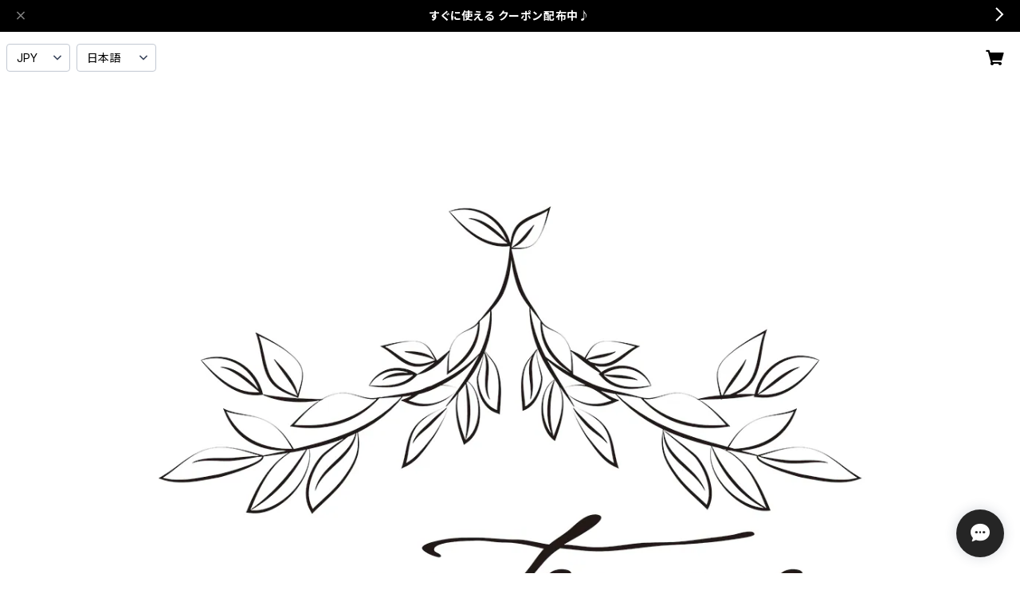

--- FILE ---
content_type: text/html; charset=UTF-8
request_url: https://store.anca.cc/items/57575585/reviews?format=user&score=all&page=1
body_size: 4766
content:
				<li class="review01__listChild">
			<figure class="review01__itemInfo">
				<a href="/items/67720140" class="review01__imgWrap">
					<img src="https://baseec-img-mng.akamaized.net/images/item/origin/c994e255f313834a7d0c5dbf01a7127d.jpg?imformat=generic&q=90&im=Resize,width=146,type=normal" alt="イタリア製 ギャザースリーブ ジャケット" class="review01__img">
				</a>
				<figcaption class="review01__item">
					<i class="review01__iconImg ico--good"></i>
					<p class="review01__itemName">イタリア製 ギャザースリーブ ジャケット</p>
										<p class="review01__itemVariation"> Lサイズ</p>
										<time datetime="2025-08-19" class="review01__date">2025/08/19</time>
				</figcaption>
			</figure><!-- /.review01__itemInfo -->
								</li>
				<li class="review01__listChild">
			<figure class="review01__itemInfo">
				<a href="/items/77634155" class="review01__imgWrap">
					<img src="https://baseec-img-mng.akamaized.net/images/item/origin/27a76656a056cf00f55591b57bce82a5.jpg?imformat=generic&q=90&im=Resize,width=146,type=normal" alt="古着 creation hammerle 格子マリンシャツ" class="review01__img">
				</a>
				<figcaption class="review01__item">
					<i class="review01__iconImg ico--good"></i>
					<p class="review01__itemName">古着 creation hammerle 格子マリンシャツ</p>
										<time datetime="2025-08-18" class="review01__date">2025/08/18</time>
				</figcaption>
			</figure><!-- /.review01__itemInfo -->
						<p class="review01__comment">とても綺麗な品物が届きました。連絡も丁寧にしてくださって気持ち良く買い物ができました。あと、そんなにしていただいても良いのかしらと思うお心遣い、本当にありがとうございました☺️</p>
									<p class="review01__reply">この度は、数あるショップの中から当店の商品をご購入いただき、誠にありがとうございます。 お客様のレビュー嬉しく拝見させていただいております。 またお忙しい中、レビューいただきありがとうございます。 
また機会がありましたらぜひ、覗きにいらして下さいませ。 この度はまことにありがとうございました。</p>
					</li>
				<li class="review01__listChild">
			<figure class="review01__itemInfo">
				<a href="/items/51711618" class="review01__imgWrap">
					<img src="https://baseec-img-mng.akamaized.net/images/item/origin/ba7711ea4cf4156842f19444b070ac92.jpg?imformat=generic&q=90&im=Resize,width=146,type=normal" alt="USED ピンクグレーアート風スカーフ" class="review01__img">
				</a>
				<figcaption class="review01__item">
					<i class="review01__iconImg ico--good"></i>
					<p class="review01__itemName">USED ピンクグレーアート風スカーフ</p>
										<time datetime="2024-10-12" class="review01__date">2024/10/12</time>
				</figcaption>
			</figure><!-- /.review01__itemInfo -->
								</li>
				<li class="review01__listChild">
			<figure class="review01__itemInfo">
				<a href="/items/90712194" class="review01__imgWrap">
					<img src="https://baseec-img-mng.akamaized.net/images/item/origin/3314ee338113ec153110f00cc4ea7c94.jpg?imformat=generic&q=90&im=Resize,width=146,type=normal" alt="古着 DEREK LAM ノースリーブ ネイビー シャツワンピース" class="review01__img">
				</a>
				<figcaption class="review01__item">
					<i class="review01__iconImg ico--good"></i>
					<p class="review01__itemName">古着 DEREK LAM ノースリーブ ネイビー シャツワンピース</p>
										<time datetime="2024-10-12" class="review01__date">2024/10/12</time>
				</figcaption>
			</figure><!-- /.review01__itemInfo -->
						<p class="review01__comment">希望日に受取できました。
お品物ステキでした。
発送のご連絡、ありがとうございます。
安心してお買物できました。</p>
								</li>
				<li class="review01__listChild">
			<figure class="review01__itemInfo">
				<a href="/items/69618671" class="review01__imgWrap">
					<img src="https://baseec-img-mng.akamaized.net/images/item/origin/13fb9cd7e74a390b8020702acb9397ee.jpg?imformat=generic&q=90&im=Resize,width=146,type=normal" alt="アクセサリー Black Onyx (ブラックオニキス)　ペンダントトップ" class="review01__img">
				</a>
				<figcaption class="review01__item">
					<i class="review01__iconImg ico--good"></i>
					<p class="review01__itemName">アクセサリー Black Onyx (ブラックオニキス)　ペンダントトップ</p>
										<time datetime="2024-09-07" class="review01__date">2024/09/07</time>
				</figcaption>
			</figure><!-- /.review01__itemInfo -->
								</li>
				<li class="review01__listChild">
			<figure class="review01__itemInfo">
				<a href="/items/51878727" class="review01__imgWrap">
					<img src="https://baseec-img-mng.akamaized.net/images/item/origin/3886c5116db5610dc84118f2cdd05bb6.jpg?imformat=generic&q=90&im=Resize,width=146,type=normal" alt="フランス製 袖レーストップス＜ブラック＞" class="review01__img">
				</a>
				<figcaption class="review01__item">
					<i class="review01__iconImg ico--good"></i>
					<p class="review01__itemName">フランス製 袖レーストップス＜ブラック＞</p>
										<time datetime="2024-05-15" class="review01__date">2024/05/15</time>
				</figcaption>
			</figure><!-- /.review01__itemInfo -->
								</li>
				<li class="review01__listChild">
			<figure class="review01__itemInfo">
				<a href="/items/68637783" class="review01__imgWrap">
					<img src="https://baseec-img-mng.akamaized.net/images/item/origin/bf3f21e5a4d90cda93f994f8d63ee0ae.jpg?imformat=generic&q=90&im=Resize,width=146,type=normal" alt="フランス古着 BURBERRY LONDON ダブルボタン ニットジェケット" class="review01__img">
				</a>
				<figcaption class="review01__item">
					<i class="review01__iconImg ico--good"></i>
					<p class="review01__itemName">フランス古着 BURBERRY LONDON ダブルボタン ニットジェケット</p>
										<time datetime="2023-10-03" class="review01__date">2023/10/03</time>
				</figcaption>
			</figure><!-- /.review01__itemInfo -->
								</li>
				<li class="review01__listChild">
			<figure class="review01__itemInfo">
				<a href="/items/73169938" class="review01__imgWrap">
					<img src="https://baseec-img-mng.akamaized.net/images/item/origin/ffadc7f61151233cd6b203326a49de37.jpg?imformat=generic&q=90&im=Resize,width=146,type=normal" alt="[コーデ買い] で【 30%OFF! 】2点 フランス古着 TERGAL トレンチコート + イタリア製 レザー メッシュベルト＜レッド＞" class="review01__img">
				</a>
				<figcaption class="review01__item">
					<i class="review01__iconImg ico--good"></i>
					<p class="review01__itemName">[コーデ買い] で【 30%OFF! 】2点 フランス古着 TERGAL トレンチコート + イタリア製 レザー メッシュベルト＜レッド＞</p>
										<time datetime="2023-03-31" class="review01__date">2023/03/31</time>
				</figcaption>
			</figure><!-- /.review01__itemInfo -->
						<p class="review01__comment">注文した次の日に届いてびっくりしました。リピートですが、今回もノベリティのエコバッグがかわいかったです。ちょうど春秋用のベージュのコートを探していたので助かりました。また覗かせていただきます。ありがとうございました。</p>
								</li>
				<li class="review01__listChild">
			<figure class="review01__itemInfo">
				<a href="/items/69298131" class="review01__imgWrap">
					<img src="https://baseec-img-mng.akamaized.net/images/item/origin/69df6c3d6419ed3e87b036322da89ee9.jpg?imformat=generic&q=90&im=Resize,width=146,type=normal" alt="[コーデ買い] で【 30%OFF! 】2点 フランス古着 Oooi フライフロント ブラウス + フランス古着 ブラック ウエストベルト ワンピース" class="review01__img">
				</a>
				<figcaption class="review01__item">
					<i class="review01__iconImg ico--good"></i>
					<p class="review01__itemName">[コーデ買い] で【 30%OFF! 】2点 フランス古着 Oooi フライフロント ブラウス + フランス古着 ブラック ウエストベルト ワンピース</p>
										<time datetime="2023-02-05" class="review01__date">2023/02/05</time>
				</figcaption>
			</figure><!-- /.review01__itemInfo -->
						<p class="review01__comment">2度目のコーデ買いです♩

前回初めて購入した時、写真通りの実物だったので、今回はその経験を踏まえて一目惚れした商品を即決で購入しました。

前回同様、今回もとても早く発送して下さり、お洋服も、本当に心がわくわくする程素敵で！！

コーデ買いなので、組み合わせに悩まずに着こなせられるところと、手持ちの服とのマッチングをあれこれ考えられる楽しみもあり、つくづく良い買い物をしたと思います。
次の機会も楽しみにしています！</p>
								</li>
				<li class="review01__listChild">
			<figure class="review01__itemInfo">
				<a href="/items/68520258" class="review01__imgWrap">
					<img src="https://baseec-img-mng.akamaized.net/images/item/origin/2fe8c68aa9b024c7bf2acd7010d0803f.jpg?imformat=generic&q=90&im=Resize,width=146,type=normal" alt="イタリア製 大柄 フード付 コート＜ネイビー＞" class="review01__img">
				</a>
				<figcaption class="review01__item">
					<i class="review01__iconImg ico--good"></i>
					<p class="review01__itemName">イタリア製 大柄 フード付 コート＜ネイビー＞</p>
										<time datetime="2023-01-16" class="review01__date">2023/01/16</time>
				</figcaption>
			</figure><!-- /.review01__itemInfo -->
						<p class="review01__comment">初めて利用いたしましたが、丁寧なご対応ありがとうございました。トートバッグも活用させていただきます。
とても素敵なコートで気分があがります！
外出が楽しみになるコートをありがとうございました。
またよろしくお願いします。</p>
								</li>
				<li class="review01__listChild">
			<figure class="review01__itemInfo">
				<a href="/items/69944929" class="review01__imgWrap">
					<img src="https://baseec-img-mng.akamaized.net/images/item/origin/ee87818d1a7711d1241fdb095d8bca4f.jpg?imformat=generic&q=90&im=Resize,width=146,type=normal" alt="[コーデ買い] で【 30%OFF! 】2点 フランス古着 4色ストライプ柄ワンピース + フランス古着 キャメルコーデュロイ コート" class="review01__img">
				</a>
				<figcaption class="review01__item">
					<i class="review01__iconImg ico--good"></i>
					<p class="review01__itemName">[コーデ買い] で【 30%OFF! 】2点 フランス古着 4色ストライプ柄ワンピース + フランス古着 キャメルコーデュロイ コート</p>
										<time datetime="2022-12-31" class="review01__date">2022/12/31</time>
				</figcaption>
			</figure><!-- /.review01__itemInfo -->
						<p class="review01__comment">今年の最後に、とても素敵な洋服を購入できて嬉しいです。
丁寧でスムーズな対応に感謝です。是非またお買い物をしたいと思います。</p>
								</li>
				<li class="review01__listChild">
			<figure class="review01__itemInfo">
				<a href="/items/41045036" class="review01__imgWrap">
					<img src="https://baseec-img-mng.akamaized.net/images/item/origin/01f0c8841efdd9e9361fa574ba7fa3e6.jpg?imformat=generic&q=90&im=Resize,width=146,type=normal" alt="古着 赤ドットキャミワンピース" class="review01__img">
				</a>
				<figcaption class="review01__item">
					<i class="review01__iconImg ico--good"></i>
					<p class="review01__itemName">古着 赤ドットキャミワンピース</p>
										<time datetime="2022-07-15" class="review01__date">2022/07/15</time>
				</figcaption>
			</figure><!-- /.review01__itemInfo -->
								</li>
				<li class="review01__listChild">
			<figure class="review01__itemInfo">
				<a href="/items/41129038" class="review01__imgWrap">
					<img src="https://baseec-img-mng.akamaized.net/images/item/origin/41aa793536d37a7fb29a3f204ba53e58.jpg?imformat=generic&q=90&im=Resize,width=146,type=normal" alt="古着 See By Chloé 紺ワンピース" class="review01__img">
				</a>
				<figcaption class="review01__item">
					<i class="review01__iconImg ico--good"></i>
					<p class="review01__itemName">古着 See By Chloé 紺ワンピース</p>
										<time datetime="2022-07-15" class="review01__date">2022/07/15</time>
				</figcaption>
			</figure><!-- /.review01__itemInfo -->
								</li>
				<li class="review01__listChild">
			<figure class="review01__itemInfo">
				<a href="/items/44203739" class="review01__imgWrap">
					<img src="https://baseec-img-mng.akamaized.net/images/item/origin/16a9728361090726170d3752da21207e.jpg?imformat=generic&q=90&im=Resize,width=146,type=normal" alt="古着 QUEENS COURT ピンク ノースリーブ ニット" class="review01__img">
				</a>
				<figcaption class="review01__item">
					<i class="review01__iconImg ico--good"></i>
					<p class="review01__itemName">古着 QUEENS COURT ピンク ノースリーブ ニット</p>
										<time datetime="2022-07-15" class="review01__date">2022/07/15</time>
				</figcaption>
			</figure><!-- /.review01__itemInfo -->
								</li>
				<li class="review01__listChild">
			<figure class="review01__itemInfo">
				<a href="/items/58282978" class="review01__imgWrap">
					<img src="https://baseec-img-mng.akamaized.net/images/item/origin/eb0e306c727b55d2ee7efe7b417fd31b.jpg?imformat=generic&q=90&im=Resize,width=146,type=normal" alt="フランス製 バイカラーロングベストジレ＜カーキ＞" class="review01__img">
				</a>
				<figcaption class="review01__item">
					<i class="review01__iconImg ico--good"></i>
					<p class="review01__itemName">フランス製 バイカラーロングベストジレ＜カーキ＞</p>
										<time datetime="2022-06-03" class="review01__date">2022/06/03</time>
				</figcaption>
			</figure><!-- /.review01__itemInfo -->
						<p class="review01__comment">早々に発送賜りありがとうございました🙇‍♀️
すっかり定番アイテムのジレですが、これまでなかなかピンと来なくて、身長高めなので購入するとしてもワンピース兼用かなくらいだったのですが、こちらのお品は一目惚れ即決でした。初めて知るモールスキン生地の素材感とバイカラーのデザインが素敵過ぎます！手にして軽くてしなやかな手触りと、洗濯可能表示にまたビックリ！十色展開も、私のワードローブ的にはこちらのカーキがベストでしたので、今回残り福とのご縁に本当に感謝です☺️
ファストファッションや韓国ファッションがもてはやされる昨今、こちらのお店のように人とかぶらないお品を扱ってくださるのはとても有り難いことです👍</p>
									<p class="review01__reply">この度は、数あるショップの中から当店の商品をご購入いただき、誠にありがとうございます。

お客様のレビュー嬉しく拝見させていただいております。
またお忙しい中、レビューいただきありがとうございます。

商品を気に入っていただけたようで、大変嬉しく思います。

モールスキンのマットな生地感が素敵なアイテムとなっております。
Tシャツに一枚羽織るだけで、一気にコーデが華やぎますし、とっても優秀なアイテムです。

今後も他にはないような商品や、1点物のアイテムを随時掲載予定でございます。
是非、ネットショップを御覧くださいませ。

この度は、誠にありがとうございました。</p>
					</li>
				<li class="review01__listChild">
			<figure class="review01__itemInfo">
				<a href="/items/62336623" class="review01__imgWrap">
					<img src="https://baseec-img-mng.akamaized.net/images/item/origin/f64c39f61a624627b9048f04bf5a8834.jpg?imformat=generic&q=90&im=Resize,width=146,type=normal" alt="[コーデ買い] で【 30%OFF! 】2点 イタリア製 オフショル花柄ロンパース サロペット＜カーキ＞ + フランス製 11色展開 サイドスリットジレ ＜オフホワイト＞" class="review01__img">
				</a>
				<figcaption class="review01__item">
					<i class="review01__iconImg ico--good"></i>
					<p class="review01__itemName">[コーデ買い] で【 30%OFF! 】2点 イタリア製 オフショル花柄ロンパース サロペット＜カーキ＞ + フランス製 11色展開 サイドスリットジレ ＜オフホワイト＞</p>
										<time datetime="2022-05-23" class="review01__date">2022/05/23</time>
				</figcaption>
			</figure><!-- /.review01__itemInfo -->
						<p class="review01__comment">すごく素敵な包装で手元に届きました。感動です。ありがとうございました。</p>
									<p class="review01__reply">この度は、数あるショップの中から当店の商品をご購入いただき、誠にありがとうございます。

お客様のレビュー嬉しく拝見させていただいております。
お忙しい中、レビューいただきありがとうございます。

軽い素材のロンパースは着心地が良く、これからのシーズンに大活躍のアイテムです。
ホワイトのジレは使い勝手が良く、他のコーディネートにも合わせやすいです。

お手持ちのアイテムとのコーディネートをお楽しみいただけると幸いです。

この度は、誠にありがとうございました。</p>
					</li>
				<li class="review01__listChild">
			<figure class="review01__itemInfo">
				<a href="/items/57982328" class="review01__imgWrap">
					<img src="https://baseec-img-mng.akamaized.net/images/item/origin/ce6b6b7e4f3a347e264f2322bf902ada.jpg?imformat=generic&q=90&im=Resize,width=146,type=normal" alt="フランス製 モールスキンジャケット＜マスタード＞" class="review01__img">
				</a>
				<figcaption class="review01__item">
					<i class="review01__iconImg ico--good"></i>
					<p class="review01__itemName">フランス製 モールスキンジャケット＜マスタード＞</p>
										<time datetime="2022-03-09" class="review01__date">2022/03/09</time>
				</figcaption>
			</figure><!-- /.review01__itemInfo -->
						<p class="review01__comment">想像していたとおりの素敵なジャケットでした。明るい色と柔らかな手触りで、春のお出かけが楽しくなりそうです。日本ではなかなかない感じのデザインのお洋服が揃っていて、サイトを拝見するのが楽しいです。丁寧な梱包もどうもありがとうございました。</p>
									<p class="review01__reply">この度は、数あるショップの中から当店の商品をご購入いただき、誠にありがとうございます。

お客様のレビュー嬉しく拝見させていただいております。
お忙しい中、レビューいただきありがとうございます。

コーディネイトが明るくなるような色合いのお洋服ですので、春のお出かけにぴったりです。
日々が明るく、楽しくなるような、そんなアイテムとしてご活用いただけると嬉しく思います。

お客様に喜んでいただけるような、魅力的な商品や、アレンジを盛り込んだコーディネイトを掲載して参ります。

この度は、誠にありがとうございました。</p>
					</li>
				<li class="review01__listChild">
			<figure class="review01__itemInfo">
				<a href="/items/58283297" class="review01__imgWrap">
					<img src="https://baseec-img-mng.akamaized.net/images/item/origin/2ae19e6a9d548e324d76179bab3cafd3.jpg?imformat=generic&q=90&im=Resize,width=146,type=normal" alt="フランス製 バイカラーロングベストジレ＜マスタード＞" class="review01__img">
				</a>
				<figcaption class="review01__item">
					<i class="review01__iconImg ico--good"></i>
					<p class="review01__itemName">フランス製 バイカラーロングベストジレ＜マスタード＞</p>
										<time datetime="2022-02-20" class="review01__date">2022/02/20</time>
				</figcaption>
			</figure><!-- /.review01__itemInfo -->
						<p class="review01__comment">コーディネイト色々ありがとうございました！とても参考になりました。包装も丁寧で、届いたベストも写真の通りとても素敵です♪他にも欲しいものがあるので、また利用させて頂きます。</p>
									<p class="review01__reply">この度は、ご購入いただき誠にありがとうございます。
またお忙しい中、レビューをお書きいただきありがとうございます。

一枚羽織るだけで、ぐんとお洒落見えするアイテムです。
お手持ちのアイテムを合わせ、コーディネイト参考にしていただけると幸いでございます。

コーディネイト相談なども随時お受けしておりますので、是非またご利用いただけたらと思います。
お客様に気に入っていただけるようなコーコーディネイト提案が出来るよう努めてまいります。

この度は誠にありがとうございました。</p>
					</li>
				<li class="review01__listChild">
			<figure class="review01__itemInfo">
				<a href="/items/57981858" class="review01__imgWrap">
					<img src="https://baseec-img-mng.akamaized.net/images/item/origin/b1148125f236ef6b4abfe902b716ec50.jpg?imformat=generic&q=90&im=Resize,width=146,type=normal" alt="[コーデ買い] で【 60%OFF! 】3点 イタリア製 BIGフリル襟シャツ + Tantra Vネックグレーニット + イタリア製 Harris Wharf London リーフ形オーガンジーシースルースカート" class="review01__img">
				</a>
				<figcaption class="review01__item">
					<i class="review01__iconImg ico--good"></i>
					<p class="review01__itemName">[コーデ買い] で【 60%OFF! 】3点 イタリア製 BIGフリル襟シャツ + Tantra Vネックグレーニット + イタリア製 Harris Wharf London リーフ形オーガンジーシースルースカート</p>
										<time datetime="2022-01-24" class="review01__date">2022/01/24</time>
				</figcaption>
			</figure><!-- /.review01__itemInfo -->
						<p class="review01__comment">全てがとっても素敵です、ありがとうございます</p>
									<p class="review01__reply">この度は、数あるショップの中から当店の商品をお選びいただき、誠にありがとうございます。
また、お忙しい中レビューしていただき大変嬉しく思います。

襟の大きなシャツは今シーズンでも人気のアイテムで、一枚もっておくとコーディネイトが華やかになります。
どちらのアイテムもモノトーンカラーですので、お手持ちのお洋服との相性も良いと思います。
様々なコーディネイトをお楽しみくださいませ。

魅力的な商品を今後もアップしていくので、是非ご覧くださいませ。

この度は、誠にありがとうございました。</p>
					</li>
				<li class="review01__listChild">
			<figure class="review01__itemInfo">
				<a href="/items/56147510" class="review01__imgWrap">
					<img src="https://baseec-img-mng.akamaized.net/images/item/origin/2d2f060998a89625a339248eab5cbd3e.jpg?imformat=generic&q=90&im=Resize,width=146,type=normal" alt="古着 See By Chloe ダウンベスト" class="review01__img">
				</a>
				<figcaption class="review01__item">
					<i class="review01__iconImg ico--good"></i>
					<p class="review01__itemName">古着 See By Chloe ダウンベスト</p>
										<time datetime="2021-12-27" class="review01__date">2021/12/27</time>
				</figcaption>
			</figure><!-- /.review01__itemInfo -->
						<p class="review01__comment">届きました。
今回も丁寧な梱包、年の瀬に関わらず、早い発送をしてくださりありがとうございます。
前回同様、大変綺麗な状態です。
大切に着用させていただきます。
いつも、Instagramの素敵なコーデ、楽しく拝見しております。
次はコーデ買いをしたいなと思っています。</p>
									<p class="review01__reply">ご購入いただき、まことにありがとうございます。
Instagramもご覧いただいているとのことで大変嬉しく思います。

また、お忙しい中レビューをお書きいただき、ありがとうございます。
スタッフ一同励みになっております。

寒い日が続きますが、こちらのクロエのベストもお客様の冬の防寒着としてもお役に立てるかと思いますし、ワンランク上のコーデを楽しめるアイテムかと存じます。暖かくしてお過ごし下さいませ。

インターネットの向こうにおられるお客様を笑顔にできるようなコーデを今後も丁寧に作ってまいります。

この度はまことにありがとうございました。</p>
					</li>
		